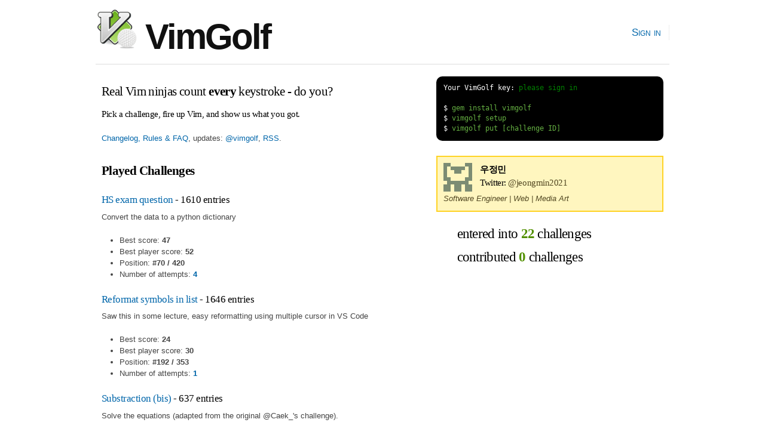

--- FILE ---
content_type: text/html; charset=utf-8
request_url: https://www.vimgolf.com/34179/jeongmin2021
body_size: 4753
content:
<!DOCTYPE html PUBLIC "-//W3C//DTD XHTML 1.0 Strict//EN"
    "http://www.w3.org/TR/xhtml1/DTD/xhtml1-strict.dtd">
<html xmlns="http://www.w3.org/1999/xhtml" xml:lang="en" lang="en-us">
<head>
  <meta content="text/html; charset=utf-8" http-equiv="Content-Type" />
  <meta http-equiv="Cache-control" content="no-cache" />
  <meta http-equiv="Pragma" content="no-cache" />

  <link rel="icon" type="image/png" sizes="16x16" href="/favicon-16x16.png">
  <link rel="icon" type="image/png" sizes="32x32" href="/favicon-32x32.png">
  <link rel="icon" type="image/png" sizes="96x96" href="/favicon-96x96.png">

  <title>VimGolf - real Vim ninjas count every keystroke!</title>

  <link rel="stylesheet" media="screen" href="/assets/application-184d466783787ffec00599fa72eb1ffe7c420c86624c38d337701d118124e30a.css" />
  <script src="/assets/application-7941238973273d25b4187dcef435ea60c803cc1a3a1c475bbfa0615de205ce1e.js"></script>

  <link rel="alternate" type="application/rss+xml" title="Latest VimGolf challenges" href="https://feeds.vimgolf.com/latest-challenges" />

  <meta name="csrf-param" content="authenticity_token" />
<meta name="csrf-token" content="/yP7SLPImz0uq2B20OfHURXBRAlKxZmAYIM6Cplzh2dvy/uBoVYrI9z0WvrHJYMmLgsZq+go/bvcj1H0DTb1zw==" />
</head>

<body onload="prettyPrint()">
  <div id="header" class="container_12 clearfix">
    <div id="logo">
      <div><a href="/"><img src="/assets/vim_golf_logo-b6604c97f67ed10c1cc5fd8badf7d8fd4fccdd906537c9b898ea528ce48adf88.png" /> VimGolf</a></div>
    </div>
    <div id="navigation">
      <ul id="nav">
            <li><a href="/login">Sign in</a></li>
      </ul>
    </div>
  </div>
  <div id="about" class="container_12 clearfix">
      <div id="about" class="grid_7">
        <h3 style="margin:0.5em 0 0.5em 0">Real Vim ninjas count <b>every</b> keystroke - do you?</h3>
        <h6>Pick a challenge, fire up Vim, and show us what you got.</h6>
        <p><a href="/about">Changelog, Rules &amp; FAQ</a>, updates: <a href="https://twitter.com/vimgolf">@vimgolf</a>, <a href="http://feeds.vimgolf.com/latest-challenges">RSS</a>.</p>
      </div>
      <div id="instructions" class="grid_5">
<pre class="terminal">
<span class="shell">Your VimGolf key: <a href="/login">please sign in</a></span>

<span class="shell">$</span> gem install vimgolf
<span class="shell">$</span> vimgolf setup
<span class="shell">$</span> vimgolf put [challenge ID]
</pre>
      </div>
  </div>

  <div id="content" class="container_12 clearfix">
    <div class="grid_7">

  <h3><b>Played Challenges</b></h3>
        <div>
            <div>
    <h5 class="challenge">
      <a href="/challenges/9v0062e3e96a000000000226">HS exam question</a> - 1610 entries
    </h5>
    <p>Convert the data to a python dictionary</p>
</div>

            <ul>
              <li>Best score: <b>47</b></li>
              <li>Best player score: <b>52</b></li>
              <li>Position: <b>#70 / 420</b></li>
              <li>Number of attempts: <b><a href="/challenges/9v0062e3e96a000000000226/user/jeongmin2021">4</a></b></li>
            </ul>
        </div>
        <div>
            <div>
    <h5 class="challenge">
      <a href="/challenges/9v0062d0773d000000000225">Reformat symbols in list</a> - 1646 entries
    </h5>
    <p>Saw this in some lecture, easy reformatting using multiple cursor in VS Code </p>
</div>

            <ul>
              <li>Best score: <b>24</b></li>
              <li>Best player score: <b>30</b></li>
              <li>Position: <b>#192 / 353</b></li>
              <li>Number of attempts: <b><a href="/challenges/9v0062d0773d000000000225/user/jeongmin2021">1</a></b></li>
            </ul>
        </div>
        <div>
            <div>
    <h5 class="challenge">
      <a href="/challenges/9v0062b2cb5d000000000222">Substraction (bis)</a> - 637 entries
    </h5>
    <p>Solve the equations (adapted from the original @Caek_&#39;s challenge).</p>
</div>

            <ul>
              <li>Best score: <b>21</b></li>
              <li>Best player score: <b>27</b></li>
              <li>Position: <b>#49 / 116</b></li>
              <li>Number of attempts: <b><a href="/challenges/9v0062b2cb5d000000000222/user/jeongmin2021">5</a></b></li>
            </ul>
        </div>
        <div>
            <div>
    <h5 class="challenge">
      <a href="/challenges/9v00628a9b2f000000000220">Poorly indented Python comments</a> - 1348 entries
    </h5>
    <p>Fix the alignment of some Python comments as quickly as possible.</p>
</div>

            <ul>
              <li>Best score: <b>15</b></li>
              <li>Best player score: <b>50</b></li>
              <li>Position: <b>#169 / 224</b></li>
              <li>Number of attempts: <b><a href="/challenges/9v00628a9b2f000000000220/user/jeongmin2021">1</a></b></li>
            </ul>
        </div>
        <div>
            <div>
    <h5 class="challenge">
      <a href="/challenges/9v006289c03700000000021f">Many duplicates</a> - 1472 entries
    </h5>
    <p>Quick and easy</p>
</div>

            <ul>
              <li>Best score: <b>7</b></li>
              <li>Best player score: <b>8</b></li>
              <li>Position: <b>#165 / 480</b></li>
              <li>Number of attempts: <b><a href="/challenges/9v006289c03700000000021f/user/jeongmin2021">1</a></b></li>
            </ul>
        </div>
        <div>
            <div>
    <h5 class="challenge">
      <a href="/challenges/9v006283b31d00000000021d">delete swap</a> - 1829 entries
    </h5>
    <p>delete all swap</p>
</div>

            <ul>
              <li>Best score: <b>5</b></li>
              <li>Best player score: <b>5</b></li>
              <li>Position: <b>#138 / 569</b></li>
              <li>Number of attempts: <b><a href="/challenges/9v006283b31d00000000021d/user/jeongmin2021">1</a></b></li>
            </ul>
        </div>
        <div>
            <div>
    <h5 class="challenge">
      <a href="/challenges/9v006115f6d000000000020c">Fill in the chess board</a> - 979 entries
    </h5>
    <p>Fill in the name of each square using its file (a-h) and rank (1-8).</p>
</div>

            <ul>
              <li>Best score: <b>19</b></li>
              <li>Best player score: <b>26</b></li>
              <li>Position: <b>#66 / 186</b></li>
              <li>Number of attempts: <b><a href="/challenges/9v006115f6d000000000020c/user/jeongmin2021">4</a></b></li>
            </ul>
        </div>
        <div>
            <div>
    <h5 class="challenge">
      <a href="/challenges/9v0060b0a374000000000206">Lowercase first characters</a> - 499 entries
    </h5>
    <p>This is the (abridged) input for Day 3 in Advent of Code 2019. The output is a format more suitable for Prolog programming: the two lines of input become two lists of pairs, joined together in a wires functor.</p>
</div>

            <ul>
              <li>Best score: <b>33</b></li>
              <li>Best player score: <b>52</b></li>
              <li>Position: <b>#158 / 185</b></li>
              <li>Number of attempts: <b><a href="/challenges/9v0060b0a374000000000206/user/jeongmin2021">3</a></b></li>
            </ul>
        </div>
        <div>
            <div>
    <h5 class="challenge">
      <a href="/challenges/9v0060943bdb000000000203">Migrated to Postgres!</a> - 348 entries
    </h5>
    <p>Celebration completion of this project.

https://github.com/igrigorik/vimgolf/pull/322
</p>
</div>

            <ul>
              <li>Best score: <b>26</b></li>
              <li>Best player score: <b>30</b></li>
              <li>Position: <b>#85 / 134</b></li>
              <li>Number of attempts: <b><a href="/challenges/9v0060943bdb000000000203/user/jeongmin2021">3</a></b></li>
            </ul>
        </div>
        <div>
            <div>
    <h5 class="challenge">
      <a href="/challenges/603ba26a01b4d00009c10a49">simple replacements</a> - 1857 entries
    </h5>
    <p>The goal is to see the replacement commands in action.</p>
</div>

            <ul>
              <li>Best score: <b>19</b></li>
              <li>Best player score: <b>26</b></li>
              <li>Position: <b>#283 / 398</b></li>
              <li>Number of attempts: <b><a href="/challenges/603ba26a01b4d00009c10a49/user/jeongmin2021">3</a></b></li>
            </ul>
        </div>
        <div>
            <div>
    <h5 class="challenge">
      <a href="/challenges/60340000c06738000924d803">Inverting Lines</a> - 1946 entries
    </h5>
    <p>A simple challenge to invert all lines, except the first.</p>
</div>

            <ul>
              <li>Best score: <b>10</b></li>
              <li>Best player score: <b>17</b></li>
              <li>Position: <b>#430 / 520</b></li>
              <li>Number of attempts: <b><a href="/challenges/60340000c06738000924d803/user/jeongmin2021">1</a></b></li>
            </ul>
        </div>
        <div>
            <div>
    <h5 class="challenge">
      <a href="/challenges/5fe14618f5abb00009be3ace">대법원 인명용 한자 바인딩(Combine Hangul and Chinese characters)</a> - 28 entries
    </h5>
    <p>The character system of Chinese characters has caused difficulties in character encoding for a long time.

The content is to link the Korean name and the corresponding Chinese character.

input is simply pasted Chinese table, and you need to make it in json format.

Most of them are omitted because there are too many Chinese characters, but I think it&#39;s better to work from &quot;가&quot; to &quot;힐&quot;.

There are a few rules here.

1. One Hangul must correspond to multiple Chinese characters.
2. In the case of &quot;a(b c)&quot;, &quot;a&quot; is a redundant Chinese character, so you must remove &quot;a&quot; and use only &quot;b c&quot;.
3. There are some characters here that don&#39;t appear to be an encoding issue, but they should all be used.
4. Should follow json format, Chinese characters are arrays.


문자인코딩의 역사속에서 한문은 여러가지 난제를 만들어왔습니다.
이 문제는 대법원 인명용 한자를 바인딩하는 것입니다.

input은 단순히 인명용한자 표를 붙여넣기 한 것이며, 이것을 json형식으로 만들어야합니다.

한자가 너무 많은 관계로 대부분을 생략하였으나, 기본적으로 &quot;가&quot;부터 &quot;힐&quot;까지 모두 동작하는 것이 좋다고 생각합니다.

여기에는 몇가지 규칙이 있습니다.

1. 한글 하나에는 여러개의 한자가 대응합니다.
2. &quot;a(b c)&quot;같은 경우 &quot;a&quot;는 중복된 한자이므로, &quot;a&quot;를 제거하고 &quot;b c&quot;만을 사용해야합니다.
3. 몇몇 한자는 인코딩의 문제로 보이지 않을 수 있습니다. 그러나 모두 사용해야합니다.
4. json형식을 따르며, 한자는 배열입니다.</p>
</div>

            <ul>
              <li>Best score: <b>56</b></li>
              <li>Best player score: <b>72</b></li>
              <li>Position: <b>#5 / 6</b></li>
              <li>Number of attempts: <b><a href="/challenges/5fe14618f5abb00009be3ace/user/jeongmin2021">2</a></b></li>
            </ul>
        </div>
        <div>
            <div>
    <h5 class="challenge">
      <a href="/challenges/5fa95fbdd285680008e41e4b">swap number pairs</a> - 2162 entries
    </h5>
    <p>Swap the numbers in a bunch of 2-element arrays.</p>
</div>

            <ul>
              <li>Best score: <b>16</b></li>
              <li>Best player score: <b>32</b></li>
              <li>Position: <b>#275 / 391</b></li>
              <li>Number of attempts: <b><a href="/challenges/5fa95fbdd285680008e41e4b/user/jeongmin2021">2</a></b></li>
            </ul>
        </div>
        <div>
            <div>
    <h5 class="challenge">
      <a href="/challenges/5fa53808a4d481000c3f114d">HS Final exam vimgolf</a> - 922 entries
    </h5>
    <p>Change the initial file to a single line containing all names comma-separated with numbers inside parentheses.</p>
</div>

            <ul>
              <li>Best score: <b>21</b></li>
              <li>Best player score: <b>22</b></li>
              <li>Position: <b>#80 / 242</b></li>
              <li>Number of attempts: <b><a href="/challenges/5fa53808a4d481000c3f114d/user/jeongmin2021">3</a></b></li>
            </ul>
        </div>
        <div>
            <div>
    <h5 class="challenge">
      <a href="/challenges/5f8fd2f33dc797000ce6d784">Easy modification of ssh config</a> - 397 entries
    </h5>
    <p>Just add another alias to each worker</p>
</div>

            <ul>
              <li>Best score: <b>24</b></li>
              <li>Best player score: <b>27</b></li>
              <li>Position: <b>#60 / 116</b></li>
              <li>Number of attempts: <b><a href="/challenges/5f8fd2f33dc797000ce6d784/user/jeongmin2021">4</a></b></li>
            </ul>
        </div>
        <div>
            <div>
    <h5 class="challenge">
      <a href="/challenges/56fb2e75ccffcc0009026473">One number per line</a> - 18834 entries
    </h5>
    <p>Just give me the numbers.</p>
</div>

            <ul>
              <li>Best score: <b>14</b></li>
              <li>Best player score: <b>19</b></li>
              <li>Position: <b>#2022 / 3892</b></li>
              <li>Number of attempts: <b><a href="/challenges/56fb2e75ccffcc0009026473/user/jeongmin2021">4</a></b></li>
            </ul>
        </div>
        <div>
            <div>
    <h5 class="challenge">
      <a href="/challenges/5cf62aa56c09760009d6b2f3">Add semicolons</a> - 10916 entries
    </h5>
    <p>Simply add a semicolon at the end of each line</p>
</div>

            <ul>
              <li>Best score: <b>10</b></li>
              <li>Best player score: <b>11</b></li>
              <li>Position: <b>#1770 / 3085</b></li>
              <li>Number of attempts: <b><a href="/challenges/5cf62aa56c09760009d6b2f3/user/jeongmin2021">2</a></b></li>
            </ul>
        </div>
        <div>
            <div>
    <h5 class="challenge">
      <a href="/challenges/4f0720c8f037090001000007">switch variable</a> - 5094 entries
    </h5>
    <p>how fast can you switch two variable ?  </p>
</div>

            <ul>
              <li>Best score: <b>11</b></li>
              <li>Best player score: <b>12</b></li>
              <li>Position: <b>#1007 / 1754</b></li>
              <li>Number of attempts: <b><a href="/challenges/4f0720c8f037090001000007/user/jeongmin2021">4</a></b></li>
            </ul>
        </div>
        <div>
            <div>
    <h5 class="challenge">
      <a href="/challenges/4f2be242779cbc000100000c">Ugly spreadsheet copy/paste to CSV</a> - 1011 entries
    </h5>
    <p>convert an ugly spreadsheet copy/paste into a CSV format.</p>
</div>

            <ul>
              <li>Best score: <b>19</b></li>
              <li>Best player score: <b>21</b></li>
              <li>Position: <b>#53 / 194</b></li>
              <li>Number of attempts: <b><a href="/challenges/4f2be242779cbc000100000c/user/jeongmin2021">11</a></b></li>
            </ul>
        </div>
        <div>
            <div>
    <h5 class="challenge">
      <a href="/challenges/4ef209ef78702b0001000019">Make it more readable</a> - 2009 entries
    </h5>
    <p>Insert blank lines to make it more organized and readable</p>
</div>

            <ul>
              <li>Best score: <b>13</b></li>
              <li>Best player score: <b>15</b></li>
              <li>Position: <b>#316 / 652</b></li>
              <li>Number of attempts: <b><a href="/challenges/4ef209ef78702b0001000019/user/jeongmin2021">2</a></b></li>
            </ul>
        </div>
        <div>
            <div>
    <h5 class="challenge">
      <a href="/challenges/4e5ec5851836e0000100003e">Alphabetize the directory</a> - 298 entries
    </h5>
    <p>Put the contacts and their information in alphabetical order.</p>
</div>

            <ul>
              <li>Best score: <b>30</b></li>
              <li>Best player score: <b>30</b></li>
              <li>Position: <b>#15 / 101</b></li>
              <li>Number of attempts: <b><a href="/challenges/4e5ec5851836e0000100003e/user/jeongmin2021">12</a></b></li>
            </ul>
        </div>
        <div>
            <div>
    <h5 class="challenge">
      <a href="/challenges/4ea9bc988b36f70001000008">Sort entries based on date</a> - 405 entries
    </h5>
    <p>Sort some entries in a Ledger-file based on date.</p>
</div>

            <ul>
              <li>Best score: <b>11</b></li>
              <li>Best player score: <b>18</b></li>
              <li>Position: <b>#98 / 118</b></li>
              <li>Number of attempts: <b><a href="/challenges/4ea9bc988b36f70001000008/user/jeongmin2021">10</a></b></li>
            </ul>
        </div>


</div>

<div class="grid_5">
  <div class="notice clearfix">
    <img src='[data-uri]
jHOmtt86AAAAAnRSTlMA/1uRIrUAAABFSURBVHicY/r/gYGB/z8TAxjgpf7K
////0IEYlQwfHf4KEFACow6yEFQCpphB7jxAjEoW/v//PxwkRuUfkDvtiXMn
kRQAxKQTmQ5FgHcAAAAASUVORK5CYII=
' class='user'>

    <h6 style="margin-bottom:0">
      <b>우정민</b><br/>Twitter: <a href='https://www.twitter.com/jeongmin2021' class='twitter-link' target='_new'>@jeongmin2021</a>
    </h6>
    <p style="margin-bottom:0"><em>Software Engineer | Web | Media Art</em></p>
  </div>

  <h2 style="padding:0em;margin:1em 1.5em 0.5em 1.5em">entered into <b class="stat">22</b> challenges</h2>
  <h2 style="padding:0em;margin:0.5em 1.5em">contributed <b class="stat">0</b> challenges</h2>
</div>

  </div>

  <div id="footer" class="container_12 clearfix">
    <div id="copy">
        <a href="/about">Changelog, Rules &amp; FAQ</a>, &nbsp;&nbsp;
        CLI Version: <b><a href="https://github.com/igrigorik/vimgolf">0.5.0</a></b>, &nbsp;&nbsp;
        <a href="https://github.com/igrigorik/vimgolf/">Contribute on GitHub</a>
    </div>
  </div>

  <script type="text/javascript">
    var _gaq = _gaq || [];
    _gaq.push(['_setAccount', 'UA-71196-5']);
    _gaq.push(['_trackPageview']);

    (function() {
      var ga = document.createElement('script'); ga.type = 'text/javascript'; ga.async = true;
      ga.src = ('https:' == document.location.protocol ? 'https://ssl' : 'http://www') + '.google-analytics.com/ga.js';
      var s = document.getElementsByTagName('script')[0]; s.parentNode.insertBefore(ga, s);
    })();
  </script>

<script defer src="https://static.cloudflareinsights.com/beacon.min.js/vcd15cbe7772f49c399c6a5babf22c1241717689176015" integrity="sha512-ZpsOmlRQV6y907TI0dKBHq9Md29nnaEIPlkf84rnaERnq6zvWvPUqr2ft8M1aS28oN72PdrCzSjY4U6VaAw1EQ==" data-cf-beacon='{"version":"2024.11.0","token":"481b4611d8a0493f84d89b29018e0dc3","r":1,"server_timing":{"name":{"cfCacheStatus":true,"cfEdge":true,"cfExtPri":true,"cfL4":true,"cfOrigin":true,"cfSpeedBrain":true},"location_startswith":null}}' crossorigin="anonymous"></script>
</body>
</html>
